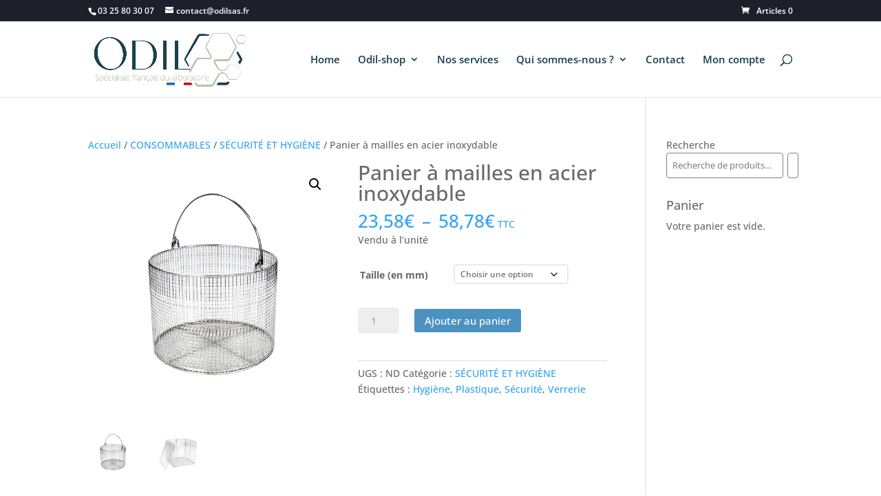

--- FILE ---
content_type: text/css
request_url: https://odil-shop.fr/wp-content/et-cache/global/et-divi-customizer-global.min.css?ver=1765549546
body_size: 17239
content:
body,.et_pb_column_1_2 .et_quote_content blockquote cite,.et_pb_column_1_2 .et_link_content a.et_link_main_url,.et_pb_column_1_3 .et_quote_content blockquote cite,.et_pb_column_3_8 .et_quote_content blockquote cite,.et_pb_column_1_4 .et_quote_content blockquote cite,.et_pb_blog_grid .et_quote_content blockquote cite,.et_pb_column_1_3 .et_link_content a.et_link_main_url,.et_pb_column_3_8 .et_link_content a.et_link_main_url,.et_pb_column_1_4 .et_link_content a.et_link_main_url,.et_pb_blog_grid .et_link_content a.et_link_main_url,body .et_pb_bg_layout_light .et_pb_post p,body .et_pb_bg_layout_dark .et_pb_post p{font-size:14px}.et_pb_slide_content,.et_pb_best_value{font-size:15px}h1,h2,h3,h4,h5,h6{color:rgba(102,102,102,0.99)}.container,.et_pb_row,.et_pb_slider .et_pb_container,.et_pb_fullwidth_section .et_pb_title_container,.et_pb_fullwidth_section .et_pb_title_featured_container,.et_pb_fullwidth_header:not(.et_pb_fullscreen) .et_pb_fullwidth_header_container{max-width:1920px}.et_boxed_layout #page-container,.et_boxed_layout.et_non_fixed_nav.et_transparent_nav #page-container #top-header,.et_boxed_layout.et_non_fixed_nav.et_transparent_nav #page-container #main-header,.et_fixed_nav.et_boxed_layout #page-container #top-header,.et_fixed_nav.et_boxed_layout #page-container #main-header,.et_boxed_layout #page-container .container,.et_boxed_layout #page-container .et_pb_row{max-width:2080px}#main-header .nav li ul{background-color:rgba(255,255,255,0.95)}.nav li ul{border-color:#163f4b}.et_secondary_nav_enabled #page-container #top-header{background-color:#1d1f2a!important}#et-secondary-nav li ul{background-color:#1d1f2a}.et_header_style_centered .mobile_nav .select_page,.et_header_style_split .mobile_nav .select_page,.et_nav_text_color_light #top-menu>li>a,.et_nav_text_color_dark #top-menu>li>a,#top-menu a,.et_mobile_menu li a,.et_nav_text_color_light .et_mobile_menu li a,.et_nav_text_color_dark .et_mobile_menu li a,#et_search_icon:before,.et_search_form_container input,span.et_close_search_field:after,#et-top-navigation .et-cart-info{color:#163f4b}.et_search_form_container input::-moz-placeholder{color:#163f4b}.et_search_form_container input::-webkit-input-placeholder{color:#163f4b}.et_search_form_container input:-ms-input-placeholder{color:#163f4b}#main-header .nav li ul a{color:rgba(0,0,0,0.7)}#top-menu li a{font-size:15px}body.et_vertical_nav .container.et_search_form_container .et-search-form input{font-size:15px!important}#top-menu li.current-menu-ancestor>a,#top-menu li.current-menu-item>a,#top-menu li.current_page_item>a{color:#a7bda6}#main-footer .footer-widget h4,#main-footer .widget_block h1,#main-footer .widget_block h2,#main-footer .widget_block h3,#main-footer .widget_block h4,#main-footer .widget_block h5,#main-footer .widget_block h6{color:#ffffff}.footer-widget .et_pb_widget div,.footer-widget .et_pb_widget ul,.footer-widget .et_pb_widget ol,.footer-widget .et_pb_widget label{line-height:1.7em}#footer-bottom{background-color:#1d1f2a}#footer-info,#footer-info a{color:#ffffff}#footer-info,#footer-info a{font-weight:normal;font-style:italic;text-transform:none;text-decoration:none}#footer-info{font-size:12px}#footer-bottom .et-social-icon a{color:#ffffff}body .et_pb_bg_layout_light.et_pb_button:hover,body .et_pb_bg_layout_light .et_pb_button:hover,body .et_pb_button:hover{border-radius:0px}.woocommerce a.button.alt:hover,.woocommerce-page a.button.alt:hover,.woocommerce button.button.alt:hover,.woocommerce button.button.alt.disabled:hover,.woocommerce-page button.button.alt:hover,.woocommerce-page button.button.alt.disabled:hover,.woocommerce input.button.alt:hover,.woocommerce-page input.button.alt:hover,.woocommerce #respond input#submit.alt:hover,.woocommerce-page #respond input#submit.alt:hover,.woocommerce #content input.button.alt:hover,.woocommerce-page #content input.button.alt:hover,.woocommerce a.button:hover,.woocommerce-page a.button:hover,.woocommerce button.button:hover,.woocommerce-page button.button:hover,.woocommerce input.button:hover,.woocommerce-page input.button:hover,.woocommerce #respond input#submit:hover,.woocommerce-page #respond input#submit:hover,.woocommerce #content input.button:hover,.woocommerce-page #content input.button:hover{border-radius:0px}@media only screen and (min-width:981px){#main-footer .footer-widget h4,#main-footer .widget_block h1,#main-footer .widget_block h2,#main-footer .widget_block h3,#main-footer .widget_block h4,#main-footer .widget_block h5,#main-footer .widget_block h6{font-size:14px}.et_header_style_left #et-top-navigation,.et_header_style_split #et-top-navigation{padding:48px 0 0 0}.et_header_style_left #et-top-navigation nav>ul>li>a,.et_header_style_split #et-top-navigation nav>ul>li>a{padding-bottom:48px}.et_header_style_split .centered-inline-logo-wrap{width:96px;margin:-96px 0}.et_header_style_split .centered-inline-logo-wrap #logo{max-height:96px}.et_pb_svg_logo.et_header_style_split .centered-inline-logo-wrap #logo{height:96px}.et_header_style_centered #top-menu>li>a{padding-bottom:17px}.et_header_style_slide #et-top-navigation,.et_header_style_fullscreen #et-top-navigation{padding:39px 0 39px 0!important}.et_header_style_centered #main-header .logo_container{height:96px}#logo{max-height:80%}.et_pb_svg_logo #logo{height:80%}.et_header_style_centered.et_hide_primary_logo #main-header:not(.et-fixed-header) .logo_container,.et_header_style_centered.et_hide_fixed_logo #main-header.et-fixed-header .logo_container{height:17.28px}.et_fixed_nav #page-container .et-fixed-header#top-header{background-color:#1d1f2a!important}.et_fixed_nav #page-container .et-fixed-header#top-header #et-secondary-nav li ul{background-color:#1d1f2a}.et-fixed-header #top-menu li a{font-size:14px}.et-fixed-header #top-menu li.current-menu-ancestor>a,.et-fixed-header #top-menu li.current-menu-item>a,.et-fixed-header #top-menu li.current_page_item>a{color:rgba(0,0,0,0.6)!important}}@media only screen and (min-width:2400px){.et_pb_row{padding:48px 0}.et_pb_section{padding:96px 0}.single.et_pb_pagebuilder_layout.et_full_width_page .et_post_meta_wrapper{padding-top:144px}.et_pb_fullwidth_section{padding:0}}@media only screen and (max-width:980px){.et_header_style_centered .mobile_nav .select_page,.et_header_style_split .mobile_nav .select_page,.et_mobile_menu li a,.mobile_menu_bar:before,.et_nav_text_color_light #top-menu>li>a,.et_nav_text_color_dark #top-menu>li>a,#top-menu a,.et_mobile_menu li a,#et_search_icon:before,#et_top_search .et-search-form input,.et_search_form_container input,#et-top-navigation .et-cart-info{color:rgba(0,0,0,0.6)}.et_close_search_field:after{color:rgba(0,0,0,0.6)!important}.et_search_form_container input::-moz-placeholder{color:rgba(0,0,0,0.6)}.et_search_form_container input::-webkit-input-placeholder{color:rgba(0,0,0,0.6)}.et_search_form_container input:-ms-input-placeholder{color:rgba(0,0,0,0.6)}}	h1,h2,h3,h4,h5,h6{font-family:'Open Sans',Helvetica,Arial,Lucida,sans-serif}mark.count{display: none}.woocommerce-page span.onsale,.woocommerce span.onsale{background:#0064a778!important;top:15px!important;left:17px!important;font-size:20px}.et_overlay{background:#ffffff59}.et_overlay:before{color:#0064a778;content:none}table.cart th,#main-content table.cart th,table.cart td,#main-content table.cart td,table.cart tr,#main-content table.cart tr,#content-area table tr,#content-area table td,#content-area table th{padding: 2px 10px 2px 3px}.woocommerce #content .quantity input.qty,.woocommerce-cart table.cart td.actions .coupon .input-text,.woocommerce-page #content .quantity input.qty,.woocommerce-page .quantity input.qty,.woocommerce .quantity input.qty{height:38px;padding:8px;border-radius:5px}.orderby,.woocommerce div.product form.cart .variations td select{background-color:#ffffff!important;border:2px solid #eaeaea;border-radius:5px!important}.woocommerce a.remove:hover{background:#2ea3f2}.woocommerce a.remove{color:#3fa535!important}.page-id-343 table.shop_table th.product-name a{color:#555!important}@media screen and (max-width:720px){.page-id-343 table.shop_table th.product-name{display:block!important}}.cross-sells h2{padding:0px 0px 30px 0px}mark{background-color:white}h3#order_review_heading{margin:30px 0 7px 0}.icoprofil{padding:25px 0px 0px 0px}@media screen and (max-width:720px){#top-menu,.sub-menu,#menu-item-5926,#menu-item-5933,#menu-item-5934,#menu-item-5935,#menu-item-5936,#menu-item-5937{display:none}}@media screen and (max-width:1700px){#binderportes,#imgportes{order:2}#binderportes,#txtportes{order:1}}@media screen and (max-width:1700px){#tableaup650{display:none}}.wc-block-product-search .wc-block-product-search__field{border:1px solid grey;background-color:white;border-radius:4px}.wc-block-product-search .wc-block-product-search__button{color:grey;background-color:white;border:1px solid grey;border-radius:4px}.wc-block-product-search__button:hover{transform:scale(0.95)}.et_pb_widget select{width:100%;height:28px;padding:0 5px;border:1px solid grey;background-color:white;border-radius:4px}.wc-block-product-categories__button{margin:0 0 0 5px;border:1px solid grey;background-color:white;border-radius:4px;color:grey}.wc-block-product-categories__button:hover{transform:scale(1.05)}.woocommerce ul.products li.product a img,.woocommerce-page ul.products li.product a img{box-shadow:0px 0px 4px 0px rgba(0,0,0,0.3)!important;border-radius:5px}section.up-sells.upsells.products h2{margin:0px 0px 40px 0px}section.related.products h2{margin:0 0 40px 0}section.up-sells.upsells.products ul li h2{font-size:15px!important;font-weight:600;line-height:normal}section.related.products ul li h2{font-size:15px!important;font-weight:600;line-height:normal}.et_pb_row ul li h2.woocommerce-loop-product__title{line-height:normal}ul.products.columns-3{margin:70px 0 0 0!important}.page-id-510 small.woocommerce-price-suffix{display:none}.pdtbaisseprix h2.woocommerce-loop-product__title{font-weight:600;font-size:11px!important}.et_pb_module.et_pb_code.et_pb_code_0.pdtbaisseprix span.onsale{top:-29px!important;font-size:14px!important;border-bottom-left-radius:0px!important;border-top-right-radius:0px!important;border-top-left-radius:12px!important;border-bottom-right-radius:12px!important;line-height:15px!important;padding:4px 10px 4px 10px!important}.et_pb_row ins bdi{color:#384360}.related ins bdi{color:#384360}.upsells ins bdi{color:#384360}.pdtcorps h2.woocommerce-loop-product__title{font-weight:600}.pdtcorps span.onsale{top:-29px!important;font-size:16px;border-bottom-left-radius:0px!important;border-top-right-radius:0px!important;border-top-left-radius:12px!important;border-bottom-right-radius:12px!important}.pdtentete ul li h2.woocommerce-loop-product__title{font-size:11px!important;font-weight:600}.pdtentete ul li .price{font-size:12px!important}.pdtentete span.onsale{font-size:14px!important;top:-29px!important;border-bottom-left-radius:0px!important;border-top-right-radius:0px!important;border-top-left-radius:12px!important;border-bottom-right-radius:12px!important;line-height:15px!important;padding:4px 10px 4px 10px!important}.woocommerce a.button.alt,.woocommerce-page a.button.alt,.woocommerce button.button.alt,.woocommerce button.button.alt.disabled,.woocommerce-page button.button.alt,.woocommerce-page button.button.alt.disabled,.woocommerce input.button.alt,.woocommerce-page input.button.alt,.woocommerce #respond input#submit.alt,.woocommerce-page #respond input#submit.alt,.woocommerce #content input.button.alt,.woocommerce-page #content input.button.alt,.woocommerce a.button,.woocommerce-page a.button,.woocommerce button.button,.woocommerce-page button.button,.woocommerce input.button,.woocommerce-page input.button,.woocommerce #respond input#submit,.woocommerce-page #respond input#submit,.woocommerce #content input.button,.woocommerce-page #content input.button,.woocommerce button.button:disabled,.woocommerce button.button:disabled[disabled]{font-size:15px;line-height:1.7em!important;border:2px solid;border-radius:5px;-webkit-transition:all 0.2s;transition:all 0.2s;background-color:rgba(0,100,167,0.7);color:white}.woocommerce a.button.alt:hover,.woocommerce-page a.button.alt:hover,.woocommerce button.button.alt:hover,.woocommerce button.button.alt.disabled:hover,.woocommerce-page button.button.alt:hover,.woocommerce-page button.button.alt.disabled:hover,.woocommerce input.button.alt:hover,.woocommerce-page input.button.alt:hover,.woocommerce #respond input#submit.alt:hover,.woocommerce-page #respond input#submit.alt:hover,.woocommerce #content input.button.alt:hover,.woocommerce-page #content input.button.alt:hover,.woocommerce a.button:hover,.woocommerce-page a.button:hover,.woocommerce button.button:hover,.woocommerce-page button.button:hover,.woocommerce input.button:hover,.woocommerce-page input.button:hover,.woocommerce #respond input#submit:hover,.woocommerce-page #respond input#submit:hover,.woocommerce #content input.button:hover,.woocommerce-page #content input.button:hover{background:#2a3443;color:white;border-radius:5px!important}.woocommerce a.button.alt:after,.woocommerce-page a.button.alt:after,.woocommerce button.button.alt:after,.woocommerce-page button.button.alt:after,.woocommerce input.button.alt:after,.woocommerce-page input.button.alt:after,.woocommerce #respond input#submit.alt:after,.woocommerce-page #respond input#submit.alt:after,.woocommerce #content input.button.alt:after,.woocommerce-page #content input.button.alt:after,.woocommerce a.button:after,.woocommerce-page a.button:after,.woocommerce button.button:not(.button-confirm):after,.woocommerce-page button.button:not(.button-confirm):after,.woocommerce input.button:after,.woocommerce-page input.button:after,.woocommerce #respond input#submit:after,.woocommerce-page #respond input#submit:after,.woocommerce #content input.button:after,.woocommerce-page #content input.button:after,.woocommerce a.button:before,.woocommerce-page a.button:before,.woocommerce button.button:before,.woocommerce-page button.button:before,.woocommerce input.button:before,.woocommerce-page input.button:before,.woocommerce #respond input#submit:before,.woocommerce-page #respond input#submit:before,.woocommerce #content input.button:before,.woocommerce-page #content input.button:before{font-size:25px;line-height:1em}.woocommerce-message a.button.wc-forward{color:#163f4b!important}.woocommerce-NoticeGroup.woocommerce-NoticeGroup-checkout ul.woocommerce-error li a{color:white}.woocommerce-info,.woocommerce-error,.woocommerce-message{background:#163f4b!important}#produitssanstitre .et_pb_code_inner .woocommerce ul.columns-5 li.product h2.woocommerce-loop-product__title{Display:none}#produitssanstitre .et_pb_code_inner .woocommerce ul.columns-5 li.product h2.woocommerce-loop-product__title{Display:none}#produitssanstitre .et_pb_code_inner .woocommerce ul.columns-5 li.product span.price{Font-size:12px}#produitssanstitre .et_pb_code_inner .woocommerce ul.columns-5 li.product span.price{Font-size:12px}.home small.woocommerce-price-suffix{display:none}.home span.woocommerce-Price-amount.amount{font-weight:600}#bandeaudestockage .onsale{background-color:#647a797d!important}.pdtaccueil span.onsale{top:-29px!important;font-size:16px;border-bottom-left-radius:0px!important;border-top-right-radius:0px!important;border-top-left-radius:12px!important;border-bottom-right-radius:12px!important}#parametrepoollab{background-color:#8080800f}@media screen and (max-width:720px){.nordictech{width:100%!important}}#promonoelgrise2024 span.onsale{font-size:14px!important;top:-12px!important;border-bottom-left-radius:0px!important;border-top-right-radius:0px!important;border-top-left-radius:12px!important;border-bottom-right-radius:12px!important;line-height:15px!important;padding:4px 10px 4px 10px!important;background:#b93035c4!important}#promonoelgrise2024 .woocommerce-price-suffix{display:none}#promonoelgrise2024 h2.woocommerce-loop-product__title{color:#ffffff!important}#promonoelgrise2024 span.woocommerce-Price-amount.amount{color:#ffffff!important}#promonoelgrise2024 span.price del{color:#ffffff!important}#promonoelgrise2024 span.price ins bdi{color:#ffffff!important}#promonoelblanche2024 span.onsale{font-size:14px!important;top:-12px!important;border-bottom-left-radius:0px!important;border-top-right-radius:0px!important;border-top-left-radius:12px!important;border-bottom-right-radius:12px!important;line-height:15px!important;padding:4px 10px 4px 10px!important;background:#b93035c4!important}#promonoelblanche2024 .woocommerce-price-suffix{display:none}#promonoelblanche2024 h2.woocommerce-loop-product__title{color:#ffffff!important}#promonoelblanche2024 span.woocommerce-Price-amount.amount{color:#ffffff!important}#promonoelblanche2024 span.price del{color:#ffffff!important}#promonoelblanche2024 span.price ins bdi{color:#739995!important}#destocknoel2023 span.onsale{font-size:14px!important;top:-12px!important;border-bottom-left-radius:0px!important;border-top-right-radius:0px!important;border-top-left-radius:12px!important;border-bottom-right-radius:12px!important;line-height:15px!important;padding:4px 10px 4px 10px!important;background:#ee433675!important}#destocknoel2023 .woocommerce-price-suffix{display:none}#destocknoel2023 h2.woocommerce-loop-product__title{color:#2f5568!important}